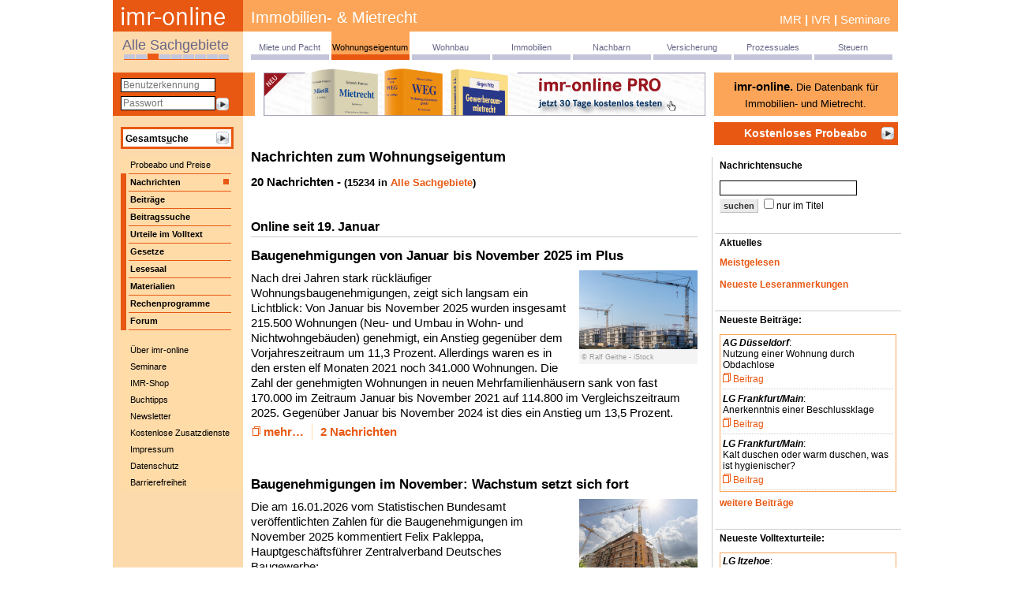

--- FILE ---
content_type: text/html; charset=ISO-8859-1
request_url: https://www.imr-online.de/IMRNews/index.php?zg=12
body_size: 11629
content:
<!DOCTYPE html>
<html xmlns="http://www.w3.org/1999/xhtml" xml:lang="de" lang="de">
<head>
<title>imr-online: Nachrichten</title>
<meta charset="utf-8" />
<meta name="robots" content="NOODP">
<meta name="keywords" content="Immobilienrecht, Mietrecht, IMR, Bauträgerrecht, Sachverständigenrecht, Fortbildung, Seminare, News, Nachrichten, Urteile, Gesetze, Seminare, Architekten, Bauwirtschaft, Bauingenieure, Experten, Normen, CD-ROM, Recherche, Suche, Aktuelles, Baubranche, Bauunternehmer" />
<meta name="publisher" content="id Verlag" />
<meta name="copyright" content="id Verlag" />
<meta name="twitter:card" content="summary" />
<meta name="twitter:site" content="@idverlag" />
<meta name="twitter:creator" content="@idverlag" />
<meta property="fb:app_id" content="223308471028223" />
<meta property="og:url" content="https://www.imr-online.de/IMRNews/index.php" />
<meta property="og:type" content="website" />
<meta property="og:locale" content="de_DE" />
<meta property="og:title" content="Die Datenbank für das gesamte Miet- und Immobilienrecht" />
<meta property="og:description" content="Jederzeit und überall up to date." />
<meta property="og:image" content="https://www.imr-online.de/bilder/imr-online-banner.jpg" />
<link rel="canonical" href="https://www.imr-online.de/IMRNews/index.php?zg=12"/>
<link rel="alternate" type="application/rss+xml" title="imr-online Urteile: Hervorzuhebende neue Urteile zum Immobilien- und Mietrecht" href="/IMRUrteile/rss.php" />
<link rel="alternate" type="application/rss+xml" title="imr-online Blog: Das Blog zum Immobilien- und Mietrecht" href="/IMRBlog/rss.php" />
<link rel="alternate" type="application/rss+xml" title="imr-online Nachrichten: Neues aus dem Immobilien- und Mietrecht" href="/IMRNews/rss.php" />
<link rel="alternate" type="application/rss+xml" title="IBR-Seminare: Seminare im Bereich Immobilien- und Mietrecht" href="/IMRSeminare/rss.php" />
<link rel="apple-touch-icon" sizes="180x180" href="/include/css/imr-online/favicon/apple-touch-icon.png?v=xQoKeJyWj0">
<link rel="icon" type="image/png" sizes="32x32" href="/include/css/imr-online/favicon/favicon-32x32.png?v=xQoKeJyWj0">
<link rel="icon" type="image/png" sizes="16x16" href="/include/css/imr-online/favicon/favicon-16x16.png?v=xQoKeJyWj0">
<link rel="manifest" href="/include/css/imr-online/favicon/manifest.json?v=xQoKeJyWj0">
<link rel="mask-icon" href="/include/css/imr-online/favicon/safari-pinned-tab.svg?v=xQoKeJyWj0" color="#ffffff">
<link rel="shortcut icon" href="/include/css/imr-online/favicon/favicon.ico?v=xQoKeJyWj0">
<meta name="msapplication-config" content="/include/css/imr-online/favicon/browserconfig.xml?v=xQoKeJyWj0">
<meta name="theme-color" content="#ffffff">
<link rel="stylesheet" type="text/css" href="../include/css/news.css" />
<link rel="stylesheet" type="text/css" href="../include/css/imr-online/zielgruppen.css" />
<link rel="stylesheet" type="text/css" href="../include/css/inhalte.css" />
<link rel="stylesheet" type="text/css" href="../include/css/nav.css" />
<link rel="stylesheet" type="text/css" href="../include/css/dokumentanzeige-gross.css" />
<link rel="stylesheet" type="text/css" href="../include/css/login.css" />
<link rel="stylesheet" type="text/css" href="../include/css/tab_linked_docs.css" />
<link rel="stylesheet" type="text/css" href="../include/css/a-d-s.css" />
<link rel="stylesheet" type="text/css" href="../include/css/imr-online/zielgrp2/color.css" media="screen" />
<link rel="stylesheet" type="text/css" href="/include/css/print.css" media="print" />
<link rel="stylesheet" type="text/css" href="/include/css/ibr-online/bfs.css" media="all" />
<script src="/include/js/jquery/3.6.0/jquery.min.js"></script>
<script src="/include/js/default.js"></script>
<script src="/include/js/sanitize.js"></script>
<script src="/include/js/nav.js"></script>
<script src="/include/js/news.js"></script>
<script src="/include/js/suche.js"></script>
<script src="/include/js/tab_linked_docs.js"></script>
<script src="/include/js/navi_login.js"></script>
<script src="/include/js/navi_search.js"></script>
<script src="https://challenges.cloudflare.com/turnstile/v0/api.js" async defer></script>
</head>

<!-- header-body -->
<body class="centered" onload="login_onload">

<!-- google_ad_section_start(weight=ignore) -->
<div id="main">
<div id="zg_hinweis" class="box-sub tooltip">
	<a href="#" class="fr"><img src="/bilder/ico_close.gif" alt="Schließen" /></a>
	Sie haben soeben den Bereich <b id="zg_hinweis_b"></b> betreten. Hier bekommen Sie alle für diesen Bereich relevanten Inhalte <b>gefiltert</b> angezeigt. Mit Klick auf "<b>Alle Sachgebiete</b>" links kommen Sie jederzeit wieder zu den ungefilterten Übersichten.
</div>
<iframe id="iFrameMenu" src="about:blank"></iframe>
<a id="top"></a>

<!-- google_ad_section_end -->

<!-- google_ad_section_start -->
<!-- // header-body -->
<div id="Treffervorschaubereich" class="tooltip">
	<h3 class="c mb-0">Treffervorschau</h3>
	<div id="TreffervorschaubereichInnen" class="box-sub"></div>
</div>
<div id="Trefferpfeil"><img src="../bilder/treffer-pfeil.gif" alt="Treffer Pfeil" /></div>
<div id="head">
	<div id="titel">Immobilien- & Mietrecht</div>
	<div id="logo">
	  <a href="https://www.imr-online.de/index.php?zg=12" target="_top"><img src="../include/css/imr-online/zielgrp2/imr-logo.gif" alt="imr-online" /></a>	</div>
	<div id="info"><a href="https://www.imr-online.de/IMRZeitschrift/inhalt.php?zg=12">IMR</a> | <a href="https://www.imr-online.de/IVRZeitschrift/inhalt.php?zg=12">IVR</a> | <a href="https://www.imr-online.de/IBRSeminare/seminarkalender.php?zg=12">Seminare</a></div>
</div>
<div id="debug"></div>
<!-- div-zg -->
<div id="zg_nav">
<a href="https://www.imr-online.de/IMRNews/index.php?zg=11&zgh=12" class="zg_na" data-zg="zg_na zg_1h"><br />Miete und Pacht</a>
<a href="https://www.imr-online.de/IMRNews/index.php?zg=12&zgh=12" class="zg_a2" data-zg="zg_a2 zg_a2h"><br />Wohnungseigentum</a>
<a href="https://www.imr-online.de/IMRNews/index.php?zg=13&zgh=12" class="zg_na" data-zg="zg_na zg_3h"><br />Wohnbau</a>
<a href="https://www.imr-online.de/IMRNews/index.php?zg=14&zgh=12" class="zg_na" data-zg="zg_na zg_4h"><br />Immobilien</a>
<a href="https://www.imr-online.de/IMRNews/index.php?zg=15&zgh=12" class="zg_na" data-zg="zg_na zg_5h"><br />Nachbarn</a>
<a href="https://www.imr-online.de/IMRNews/index.php?zg=16&zgh=12" class="zg_na" data-zg="zg_na zg_6h"><br />Versicherung</a>
<a href="https://www.imr-online.de/IMRNews/index.php?zg=17&zgh=12" class="zg_na" data-zg="zg_na zg_7h"><br />Prozessuales</a>
<a href="https://www.imr-online.de/IMRNews/index.php?zg=18&zgh=12" class="zg_na last" data-zg="zg_na zg_8h"><br />Steuern</a>
</div>
<div class="dn"><img src="/include/css/zg_farben.gif" alt="Zielgruppen" /></div>
<div id="gesamtportal"><a href="https://www.imr-online.de/IMRNews/index.php?zg=10&zgh=12" class="gpInaktiv">Alle Sachgebiete</a></div>
<!-- // div-zg -->
<!-- nav.login -->
<br />
<div class="medium login_container noprint">
  <div class="dark login">
<!-- login.form.inc -->
<form action="../SessionMgr/Login.php" method="post" id="login-nav" class="dp">
<input type="hidden" name="zg" value="12" />
<input type="hidden" name="letzteSeite" value="/IMRNews/index.php?zg=12" />
<input type="hidden" name="Login" value="yes" />
<input class="txt text darkborder greyed_out input-login-kennung" type="text" id="hdr_kennung" name="Kennung" accesskey="k" size="10" tabindex="1"  placeholder="Benutzerkennung" value="" /><br />
<input class="txt text darkborder input-login-passwort" type="password" id="hdr_password_pass" name="Passwort" size="10" tabindex="2" placeholder="Passwort" />
<input class="img input-login-submit" type="image" src="/bilder/icons/btn_right_16x16.gif" name="submit" alt="OK" tabindex="3" />
</form>
<!-- /login.form.inc -->  </div>
</div>
<!-- /nav.login -->
<!-- nav.search -->
<div id="srch" class="noprint">
  <form name="mainSearch" action="/Suche/index.php" method="post" id="form-gesamtsuche" onsubmit="!document.all ? document.mainSearch.IE.value='0' : 0;">
<input type="hidden" name="zg" value="12" />
<input type="hidden" name="IE" value="1" />
<input type="hidden" name="S_GS" value="1" />

  <div class="srch_ext darkborder">
    <table class="srch">
      <tr>
        <td class="position-relative">
          <input id="gesamtsuche" class="txt" type="text" name="S_Volltext" value="" accesskey="u" />
          <div id="srch_hdr" class="greyed_out dp"><label for="gesamtsuche">Gesamts<u>u</u>che</label></div>
        </td>
        <td>
          <input type="image" src="/bilder/icons/btn_right_16x16.gif" name="img_submit" class="img_submit" alt="OK" />
        </td>
        <td>
          <span id="Suchtipps" class="vab dn"> [<a href="#" class="Urteilsvernetzung">Hilfe</a>]</span>
        </td>
      </tr>
    </table>
    <div id="SuchtippsInhalt" class="tooltip"><p>Bei Eingabe mehrerer Suchbegriffe, getrennt durch Leerzeichen, werden Texte gefunden, in denen <b>alle Suchbegriffe</b> vorkommen.</p><p>Groß- und Kleinschreibung wird nicht unterschieden.</p><p>Sie können den <b>Platzhalter</b> * einsetzen: "pauschal*" findet z.B. auch "Pauschalhonorar".</p><p>Bei Eingabe eines <b>Aktenzeichens</b> wird automatisch nach der zugehörigen Entscheidung und weiteren Texten, in denen diese zitiert wird, gesucht, bei Eingabe eines <b>Datums</b> nach allen Entscheidungen mit diesem Verkündungsdatum.</p><p><b>Oder-Suche</b>: geben Sie zwischen mehreren Suchbegriffen ODER ein (großgeschrieben), um Dokumente zu finden, in denen mindestens einer der Begriffe vorgekommt.</p><p><b>Phrasensuche</b>: genaue Wortfolgen können Sie mittels Anführungszeichen (") suchen.</p></div>
  </div>
  </form>
</div>
<!-- /nav.search -->

<!-- nav -->
<div id="navi_left" class="bright">
  <div class="brightborder n navi_left_main">

    <a href="https://www.imr-online.de/ID-Verlag/preise_und_konditionen.php?zg=12" class="itm" id="navi_left_mainid0" data-tnr="">Probeabo und Preise</a>
  </div>
  <div class="darkborder b navi_left_main">
    <div class="sel dark"></div>

    <a href="https://www.imr-online.de/IMRNews/index.php?zg=12" class="darkborder itm brdrtop" id="navi_left_main13440" data-tnr="" target="_top">Nachrichten</a>
  </div>
  <div class="darkborder b navi_left_main">

    <a href="https://www.imr-online.de/IMRZeitschrift/werkstatt.php?zg=12" class="darkborder itm" id="navi_left_main13441" data-tnr="" target="_top">Beiträge</a>
    <div class="darkborder bright subfloat" id="navi_left_sub13441">
      <div class="dark b navi_left_nodes">Beiträge</div>
      <div class="navi_left_nodes n"><a href="https://www.imr-online.de/IMRZeitschrift/werkstatt.php?zg=12" id="navi_left_node13467" target="_top">Werkstatt: Neueste Beiträge</a></div>
      <div class="navi_left_nodes n"><a href="https://www.imr-online.de/IMRZeitschrift/inhalt.php?zg=12" id="navi_left_node13468" target="_top">Aktuelle IMR</a></div>
      <div class="navi_left_nodes n"><a href="https://www.imr-online.de/IVRZeitschrift/inhalt.php?zg=12" id="navi_left_node17186" target="_top">Aktuelle IVR</a></div>
      <div class="navi_left_nodes n"><a href="https://www.imr-online.de/IMRZeitschrift/inhalt-online.php?zg=12" id="navi_left_node13469" target="_top">Online-Beiträge</a></div>
      <div class="navi_left_nodes n"><a href="https://www.imr-online.de/IMRZeitschrift/inhalt-jahrgang.php?zg=12" id="navi_left_node13471">Beiträge nach Sachgebieten</a></div>
      <div class="navi_left_nodes n"><a href="https://www.imr-online.de/IMRArchive/archivsuche.php?zg=12" id="navi_left_node13472" target="_top">Beitragssuche</a></div>
      <div class="navi_left_nodes n"><a href="https://www.imr-online.de/IMRZeitschrift/leseranmerkungen.php?zg=12" id="navi_left_node13473" target="_top">Leseranmerkungen zu Beiträgen</a></div>
      <div class="navi_left_nodes n"><a href="https://www.imr-online.de/IBRAutoren/autorenindex.php?zg=12" id="navi_left_node13475" target="_top">Autoren</a></div>
      <div class="navi_left_nodes n"><a href="https://www.imr-online.de/ID-Verlag/zeitschriften.php?zg=12" id="navi_left_node13479" target="_top">Über&nbsp;IMR&nbsp;und&nbsp;IVR</a></div>
    </div>
  </div>
  <div class="darkborder b navi_left_main">

    <a href="https://www.imr-online.de/IMRArchive/archivsuche.php?zg=12" class="darkborder itm" id="navi_left_main13442" data-tnr="" target="_top">Beitragssuche</a>
  </div>
  <div class="darkborder b navi_left_main">

    <a href="https://www.imr-online.de/IMRUrteile/index.php?zg=12" class="darkborder itm" id="navi_left_main13443" data-tnr="" target="_top">Urteile im Volltext</a>
    <div class="darkborder bright subfloat" id="navi_left_sub13443">
      <div class="dark b navi_left_nodes">Urteile im Volltext</div>
      <div class="navi_left_nodes n"><a href="https://www.imr-online.de/IMRUrteile/index.php?zg=12" id="navi_left_node13480" target="_top">Alle aktuellen Urteile</a></div>
      <div class="navi_left_nodes n"><a href="https://www.imr-online.de/IMRUrteile/index.php?zg=12&Ausgabe=Schnelluebersicht" id="navi_left_node13481" target="_top">Schnellübersicht</a></div>
      <div class="navi_left_nodes n"><a href="https://www.imr-online.de/IMRUrteile/index.php?zg=12&S_Sondersuche=Hervorzuhebende" id="navi_left_node13482" target="_top">Hervorzuhebende Urteile</a></div>
      <div class="navi_left_nodes n"><a href="https://www.imr-online.de/IBRUrteile/sachgebiete.php?zg=12" id="navi_left_node13484" target="_top">Urteile nach Sachgebieten</a></div>
      <div class="navi_left_nodes n"><a href="https://www.imr-online.de/Zusatzdienste/Urteilsfenster/index.php?zg=12" id="navi_left_node13486">Urteilsfenster für Ihre Webseite</a></div>
    </div>
  </div>
  <div class="darkborder b navi_left_main">

    <a href="https://www.imr-online.de/IMRNormen/index.php?zg=12&anzeige=a" class="darkborder itm" id="navi_left_main13444" data-tnr="" target="_top">Gesetze</a>
    <div class="darkborder bright subfloat" id="navi_left_sub13444">
      <div class="dark b navi_left_nodes">Gesetze</div>
      <div class="navi_left_nodes n"><a href="https://www.imr-online.de/IMRNormen/index.php?zg=12&anzeige=a" id="navi_left_node13488" target="_top">alphabetisch</a></div>
      <div class="navi_left_nodes n"><a href="https://www.imr-online.de/IMRNormen/index.php?zg=12&anzeige=ns" id="navi_left_node13489" target="_top">nach Sachgebieten</a></div>
      <div class="navi_left_nodes n"><a href="https://www.imr-online.de/IMRNormen/index.php?zg=12&anzeige=nl" id="navi_left_node13490" target="_top">nach Geltungsbereich</a></div>
    </div>
  </div>
  <div class="darkborder b navi_left_main">

    <a href="https://www.imr-online.de/Lesesaal/index.php?zg=12" class="darkborder itm" id="navi_left_main13446" data-tnr="" target="_top">Lesesaal</a>
  </div>
  <div class="darkborder b navi_left_main">

    <a href="https://www.imr-online.de/IMRMaterialien/index.php?zg=12" class="darkborder itm" id="navi_left_main13447" data-tnr="" target="_top">Materialien</a>
  </div>
  <div class="darkborder b navi_left_main">

    <a href="https://www.imr-online.de/Rechner/index.php?zg=12" class="darkborder itm" id="navi_left_main13452" data-tnr="" target="_top">Rechenprogramme</a>
    <div class="darkborder bright subfloat" id="navi_left_sub13452">
      <div class="dark b navi_left_nodes">Rechenprogramme</div>
      <div class="navi_left_nodes n"><a href="https://www.imr-online.de/Rechner/index.php?zg=12&calc=Verzugszins" id="navi_left_node13497">Verzugszinsrechner</a></div>
    </div>
  </div>
  <div class="darkborder b navi_left_main">

    <a href="https://www.imr-online.de/IMRZeitschrift/forum.php?zg=12" class="darkborder itm" id="navi_left_main13456" data-tnr="" target="_top">Forum</a>
  </div>
  <div class="brightborder n navi_left_main">

    <a href="https://www.imr-online.de/ueber-imr-online.php?zg=12" class="navi_left_btm itm" id="navi_left_main13457" data-tnr="">Über imr-online</a>
  </div>
  <div class="brightborder n navi_left_main">

    <a href="https://www.ibr-seminare.de?ibr-online=1&zg=12" class="itm" id="navi_left_main13458" data-tnr="">Seminare</a>
  </div>
  <div class="brightborder n navi_left_main">

    <a href="https://www.imr-online.de/IBRShop/index.php?zg=12" class="itm" id="navi_left_main14263" data-tnr="" target="_top">IMR-Shop</a>
  </div>
  <div class="brightborder n navi_left_main">

    <a href="https://www.imr-online.de/Buchtipps/index.php?zg=12" class="itm" id="navi_left_main13459" data-tnr="">Buchtipps</a>
    <div class="darkborder bright subfloat" id="navi_left_sub13459">
      <div class="dark b navi_left_nodes">Buchtipps</div>
      <div class="navi_left_nodes n"><a href="https://www.imr-online.de/Buchtipps/index.php?zg=12" id="navi_left_node13512" target="_top">nach Einstelldatum (bei ibr-online)</a></div>
      <div class="navi_left_nodes n"><a href="https://www.imr-online.de/Buchtipps/index.php?zg=12&sort=publication_date" id="navi_left_node13514" target="_top">nach Erscheinungsjahr</a></div>
      <div class="navi_left_nodes n"><a href="https://www.imr-online.de/Buchtipps/index.php?zg=12&sort=booktitle" id="navi_left_node13515" target="_top">nach Titel</a></div>
      <div class="navi_left_nodes n"><a href="https://www.imr-online.de/Buchtipps/index.php?zg=12&sort=last_name" id="navi_left_node13516" target="_top">nach Autor</a></div>
      <div class="navi_left_nodes n"><a href="https://www.imr-online.de/Buchtipps/index.php?zg=12&sort=publisher" id="navi_left_node13517" target="_top">nach Verlag</a></div>
      <div class="navi_left_nodes n"><a href="https://www.imr-online.de/Buchtipps/index.php?zg=12&sort=Sachgebiete" id="navi_left_node13518" target="_top">nach Sachgebieten</a></div>
    </div>
  </div>
  <div class="brightborder n navi_left_main">

    <a href="https://www.imr-online.de/IMRNewsletter/index.php?zg=12" class="itm" id="navi_left_main13460" data-tnr="">Newsletter</a>
  </div>
  <div class="brightborder n navi_left_main">

    <a href="https://www.imr-online.de/Zusatzdienste/index.php?zg=12" class="itm" id="navi_left_main13461" data-tnr="" target="_top">Kostenlose Zusatzdienste</a>
    <div class="darkborder bright subfloat" id="navi_left_sub13461">
      <div class="dark b navi_left_nodes">Kostenlose Zusatzdienste</div>
      <div class="navi_left_nodes n"><a href="https://www.imr-online.de/Zusatzdienste/Urteilsfenster/index.php?zg=12" id="navi_left_node13522" target="_top">Urteilsfenster für Ihre Webseite</a></div>
    </div>
  </div>
  <div class="brightborder n navi_left_main">

    <a href="https://www.imr-online.de/ID-Verlag/kontakt.php?zg=12" class="itm" id="navi_left_main13462" data-tnr="" target="_top">Impressum</a>
    <div class="darkborder bright subfloat" id="navi_left_sub13462">
      <div class="dark b navi_left_nodes">Impressum</div>
      <div class="navi_left_nodes n"><a href="https://www.imr-online.de/ID-Verlag/kontakt.php?zg=12" id="navi_left_node13524" target="_top">id Verlag / Kontakt</a></div>
      <div class="navi_left_nodes n"><a href="https://www.imr-online.de/ID-Verlag/impressum-online.php?zg=12" id="navi_left_node13525" target="_top">Impressum & Konditionen</a></div>
      <div class="navi_left_nodes n"><a href="https://www.imr-online.de/ID-Verlag/impressum.php?zg=12&Zeitschrift=IMR" id="navi_left_node13527">Impressum (IMR)</a></div>
      <div class="navi_left_nodes n"><a href="https://www.imr-online.de/ID-Verlag/impressum.php?zg=12&Zeitschrift=IVR" id="navi_left_node17168" target="_top">Impressum (IVR)</a></div>
      <div class="navi_left_nodes n"><a href="https://www.imr-online.de/ID-Verlag/agb.php?zg=12" id="navi_left_node13528" target="_top">AGB</a></div>
      <div class="navi_left_nodes n"><a href="https://www.imr-online.de/ID-Verlag/anfahrt.php?zg=12" id="navi_left_node13530" target="_top">Anfahrt</a></div>
      <div class="navi_left_nodes n"><a href="https://www.imr-online.de/ID-Verlag/kooperationen.php?zg=12" id="navi_left_node13531" target="_top">Kooperationspartner</a></div>
      <div class="navi_left_nodes n"><a href="https://www.imr-online.de/ID-Verlag/mediadata/?zg=12" id="navi_left_node13532" target="_blank">Media-Daten Zeitschriften</a></div>
    </div>
  </div>
  <div class="brightborder n navi_left_main">

    <a href="https://www.imr-online.de/ID-Verlag/datenschutz.php?zg=12" class="itm" id="navi_left_main17224" data-tnr="" target="_top">Datenschutz</a>
  </div>
  <div class="brightborder n navi_left_main">

    <a href="https://www.imr-online.de/ID-Verlag/barrierefreiheit.php?zg=12" class="itm" id="navi_left_main21678" data-tnr="" target="_top">Barrierefreiheit</a>
  </div>
</div>
<!-- /nav -->
	<div id="content">
	  <noscript><div id="jshinweis" class="hinweis">In Ihrem Internet-Browser ist <a href="http://www.enable-javascript.com/de/" target="_blank">Javascript</a> deaktiviert.<br />Daher steht Ihnen die Bedienung von imr-online nicht in vollem Umfang zur Verfügung. Im Zweifelsfall wenden Sie sich bitte an Ihren Administrator oder an unsere technische Hotline. (0621 / 120 32-37)</div></noscript>
      <div class="login_content"><!-- Ads:content:top -->
<div id="ads_ads" class="noprint"><div id="ads_imr-online" class="c"><a href="https://www.imr-online.de/Lesesaal/index.php?zg=12"><img alt="Werbung" src="https://www.ibr-online.de/bilder/werbung/imr-online-PRO_Banner.jpg"></a></div></div><!-- /Ads:content:top -->
</div>
<!-- // header -->
<!-- box -->
<div class="rechts_prepend">

<!-- nav.box.prepend -->
<div class="medium login_rechts">
  <div><b>imr-online.</b> <small>Die Datenbank für<br />Immobilien- und Mietrecht.</small></div>
</div>
<a href="https://www.imr-online.de/ID-Verlag/preise_und_konditionen.php?zg=12"><div class="dark probeabo">Kostenloses Probeabo<img src="/bilder/icons/btn_right_16x16.gif" alt="OK" /></div></a>

<!-- /nav.box.prepend -->
<div id="rechts" class="noprint">
  <div class="box-head">Nachrichtensuche</div>
  <div class="box-sub "><form method="get" action="https://www.imr-online.de/IMRNews/index.php?zg=12" style="margin: 0px;">
<table cellspacing="2" cellpadding="0" border="0">
<input type="hidden" name="zg" value="12" />
<input type="hidden" name="hdr" value="news" />
<input type="hidden" name="S_Submit" value="suchen" />
  <tr>
    <td><input type="text" class="textfeld" value="" name="S_Volltext" accesskey="n" maxlength="255"></td>
  </tr>
  <tr>
    <td nowrap><input class="button" type="submit" name="S_Submit" value="suchen">&nbsp;<input type="checkbox" name="S_Titelsuche">nur im Titel</td>
  </tr>
</table>
</form>
</div>

  <div class="box-item"><div>Aktuelles</div></div>
  <div class="box-sub "><b><a href="#" data-toggle="#mv_all">Meistgelesen</a></b><br />
<div class="box-scrollbereich mediumborder hiddenprint dn" id="mv_all"><div class="box-scrollbereich-innen"><b>Komplexe und enge Verzahnung der Gewerke rechtfertigt Gesamtvergabe!</b><br />OLG Düsseldorf, 14.01.2026 - Verg 16/25<br /><img src="/include/css/imr-online/zielgrp2/2la.gif" alt="Dokument öffnen" class="pt-3px" />&nbsp;<a href="https://www.imr-online.de/IMRNavigator/dokumentanzeige.php?zg=12&HTTP_DocType=Urteil&Gericht=OLG+D%FCsseldorf&Aktenzeichen=Verg+16%2F25&Urteilsdatum=2026-01-14&Nr=309860" data-detached="self"><b>Volltext</b></a>
<hr />
<b>Auftraggeber kann Vertragstermine nicht einseitig ändern!</b><br />OLG München, 22.10.2025 - 27 U 4220/24 Bau<br /><img src="/include/css/imr-online/zielgrp2/2la.gif" alt="Dokument öffnen" class="pt-3px" />&nbsp;<a href="https://www.imr-online.de/IMRNavigator/dokumentanzeige.php?zg=12&HTTP_DocType=Urteil&Gericht=OLG+M%FCnchen&Aktenzeichen=27+U+4220%2F24+Bau&Urteilsdatum=2025-10-22&Nr=309812" data-detached="self"><b>Volltext</b></a>
<hr />
<b>Muss sämtlicher Parteivortrag in den Tatbestand?</b><br />LAG Hamburg, 03.12.2025 - 2 Sa 18/23<br /><img src="/include/css/imr-online/zielgrp2/2la.gif" alt="Dokument öffnen" class="pt-3px" />&nbsp;<a href="https://www.imr-online.de/IMRNavigator/dokumentanzeige.php?zg=12&HTTP_DocType=Urteil&Gericht=LAG+Hamburg&Aktenzeichen=2+Sa+18%2F23&Urteilsdatum=2025-12-03&Nr=309773" data-detached="self"><b>Volltext</b></a>
<hr />
<b>Gieriger Makler bekommt kein Geld!</b><br />KG, 10.11.2025 - 10 U 147/22<br /><img src="/include/css/imr-online/zielgrp2/2la.gif" alt="Dokument öffnen" class="pt-3px" />&nbsp;<a href="https://www.imr-online.de/IMRNavigator/dokumentanzeige.php?zg=12&HTTP_DocType=Urteil&Gericht=KG&Aktenzeichen=10+U+147%2F22&Urteilsdatum=2025-11-10&Nr=309344" data-detached="self"><b>Volltext</b></a>
<hr />
<b>"Fälligkeit zehn Tage nach Rechnungsdatum"? Unwirksam!</b><br />OLG Hamm, 29.04.2025 - 28 U 174/22<br /><img src="/include/css/imr-online/zielgrp2/2la.gif" alt="Dokument öffnen" class="pt-3px" />&nbsp;<a href="https://www.imr-online.de/IMRNavigator/dokumentanzeige.php?zg=12&HTTP_DocType=Urteil&Gericht=OLG+Hamm&Aktenzeichen=28+U+174%2F22&Urteilsdatum=2025-04-29&Nr=309914" data-detached="self"><b>Volltext</b></a>
<hr />
<b>Sind Abbruch- und Entsorgungsleistungen getrennt auszuschreiben?</b><br />KG, 08.10.2025 - Verg 2/25<br /><img src="/include/css/imr-online/zielgrp2/2la.gif" alt="Dokument öffnen" class="pt-3px" />&nbsp;<a href="https://www.imr-online.de/IMRNavigator/dokumentanzeige.php?zg=12&HTTP_DocType=Urteil&Gericht=KG&Aktenzeichen=Verg+2%2F25&Urteilsdatum=2025-10-08&Nr=309893" data-detached="self"><b>Volltext</b></a>
<hr />
</div></div><br />
<b><a href="#" data-toggle="#mc_all">Neueste Leseranmerkungen</a></b><br />
<div class="box-scrollbereich mediumborder hiddenprint dn" id="mc_all"><div class="box-scrollbereich-innen">
<b><i>OLG München</i></b>:<br />Voraussetzungen für eine Kündigung wegen einer Unterbrechung (§ 6 Abs. 7 VOB/B)?<br /><img src="/include/css/imr-online/zielgrp2/2la.gif" alt="Dokument öffnen" class="pt-3px" />&nbsp;<a href="https://www.imr-online.de/IMRNavigator/dokumentanzeige.php?zg=12&HTTP_DocType=Dokument&Zeitschrift=IBR&Jahrgang=2026&Seite=2040&Anker=a_uc" data-detached="self"><b>Beitrag</b></a>
<hr />

<b><i>OLG Karlsruhe</i></b>:<br />Bauüberwacher muss Ausführungspläne prüfen!<br /><img src="/include/css/imr-online/zielgrp2/2la.gif" alt="Dokument öffnen" class="pt-3px" />&nbsp;<a href="https://www.imr-online.de/IMRNavigator/dokumentanzeige.php?zg=12&HTTP_DocType=Dokument&Zeitschrift=IBR&Jahrgang=2026&Seite=2038&Anker=a_uc" data-detached="self"><b>Beitrag</b></a>
<hr />

<b><i>Zeitschriftenschau</i></b>:<br />Unterlassene Mitwirkung: Besteller verletzt (Rücksichtnahme-)Pflicht!<br /><img src="/include/css/imr-online/zielgrp2/2la.gif" alt="Dokument öffnen" class="pt-3px" />&nbsp;<a href="https://www.imr-online.de/IMRNavigator/dokumentanzeige.php?zg=12&HTTP_DocType=Dokument&Zeitschrift=IBR&Jahrgang=2026&Seite=2026&Anker=a_uc" data-detached="self"><b>Beitrag</b></a>
<hr />

<b><i>OLG Koblenz</i></b>:<br />Gehrecht ist aliud und kein Minus zum Fahrrecht!<br /><img src="/include/css/imr-online/zielgrp2/2la.gif" alt="Dokument öffnen" class="pt-3px" />&nbsp;<a href="https://www.imr-online.de/IMRNavigator/dokumentanzeige.php?zg=12&HTTP_DocType=Dokument&Zeitschrift=IMR&Jahrgang=2025&Seite=1016&Anker=a_uc" data-detached="self"><b>IMR 2025, 1016 (nur online)</b></a>
<hr />

<b><i>OLG Brandenburg</i></b>:<br />Kein Mangel trotz Abweichung von DIN-Norm?<br /><img src="/include/css/imr-online/zielgrp2/2la.gif" alt="Dokument öffnen" class="pt-3px" />&nbsp;<a href="https://www.imr-online.de/IMRNavigator/dokumentanzeige.php?zg=12&HTTP_DocType=Dokument&Zeitschrift=IBR&Jahrgang=2026&Seite=2011&Anker=a_uc" data-detached="self"><b>Beitrag</b></a>
<hr />

<b><i>OLG Düsseldorf</i></b>:<br />GU-Zuschlag ist nicht anrechenbar!<br /><img src="/include/css/imr-online/zielgrp2/2la.gif" alt="Dokument öffnen" class="pt-3px" />&nbsp;<a href="https://www.imr-online.de/IMRNavigator/dokumentanzeige.php?zg=12&HTTP_DocType=Dokument&Zeitschrift=IBR&Jahrgang=2025&Seite=2798&Anker=a_uc" data-detached="self"><b>Beitrag</b></a>
<hr />

<b><i>VK Saarland</i></b>:<br />Keine Abwägung bei Verzicht auf Losaufteilung?<br /><img src="/include/css/imr-online/zielgrp2/2la.gif" alt="Dokument öffnen" class="pt-3px" />&nbsp;<a href="https://www.imr-online.de/IMRNavigator/dokumentanzeige.php?zg=12&HTTP_DocType=Dokument&Zeitschrift=VPR&Jahrgang=2025&Seite=2181&Anker=a_uc" data-detached="self"><b>Beitrag</b></a>
<hr /></div></div></div>

  <div class="box-item">Neueste Beiträge:</div>
  <div class="box-sub ">
  	    <div class="box-scrollbereich mediumborder"><div class="box-scrollbereich-innen">
<b><i>AG Düsseldorf</i></b>:<br />Nutzung einer Wohnung durch Obdachlose<br /><img src="/include/css/imr-online/zielgrp2/2la.gif" alt="Dokument öffnen" class="pt-3px" />&nbsp;<a href="https://www.imr-online.de/IMRNavigator/dokumentanzeige.php?zg=12&HTTP_DocType=Dokument&Zeitschrift=IMR&Jahrgang=2026&Seite=2023" data-detached="self"><b>Beitrag</b></a><span id="g_Archiv73529"></span>
<hr />
<b><i>LG Frankfurt/Main</i></b>:<br />Anerkenntnis einer Beschlussklage<br /><img src="/include/css/imr-online/zielgrp2/2la.gif" alt="Dokument öffnen" class="pt-3px" />&nbsp;<a href="https://www.imr-online.de/IMRNavigator/dokumentanzeige.php?zg=12&HTTP_DocType=Dokument&Zeitschrift=IMR&Jahrgang=2026&Seite=2003" data-detached="self"><b>Beitrag</b></a><span id="g_Archiv73361"></span>
<hr />
<b><i>LG Frankfurt/Main</i></b>:<br />Kalt duschen oder warm duschen, was ist hygienischer?<br /><img src="/include/css/imr-online/zielgrp2/2la.gif" alt="Dokument öffnen" class="pt-3px" />&nbsp;<a href="https://www.imr-online.de/IMRNavigator/dokumentanzeige.php?zg=12&HTTP_DocType=Dokument&Zeitschrift=IMR&Jahrgang=2026&Seite=2004" data-detached="self"><b>Beitrag</b></a><span id="g_Archiv73373"></span>
<hr />
<b><i>OLG Hamburg</i></b>:<br />Rolltor muss auch Lamborghinis bemerken!<br /><img src="/include/css/imr-online/zielgrp2/2la.gif" alt="Dokument öffnen" class="pt-3px" />&nbsp;<a href="https://www.imr-online.de/IMRNavigator/dokumentanzeige.php?zg=12&HTTP_DocType=Dokument&Zeitschrift=IMR&Jahrgang=2025&Seite=2780" data-detached="self"><b>Beitrag</b></a><span id="g_Archiv73328"></span>
<hr />
<b><i>LG Düsseldorf</i></b>:<br />Baue niemals ohne vorherige Gestattung!<br /><img src="/include/css/imr-online/zielgrp2/2la.gif" alt="Dokument öffnen" class="pt-3px" />&nbsp;<a href="https://www.imr-online.de/IMRNavigator/dokumentanzeige.php?zg=12&HTTP_DocType=Dokument&Zeitschrift=IMR&Jahrgang=2025&Seite=2777" data-detached="self"><b>Beitrag</b></a><span id="g_Archiv73286"></span>
<hr />
<b><i>AG Würzburg</i></b>:<br />Leistungsklage hat Vorrang vor Beschlussersetzungsklage<br /><img src="/include/css/imr-online/zielgrp2/2la.gif" alt="Dokument öffnen" class="pt-3px" />&nbsp;<a href="https://www.imr-online.de/IMRNavigator/dokumentanzeige.php?zg=12&HTTP_DocType=Dokument&Zeitschrift=IMR&Jahrgang=2025&Seite=2776" data-detached="self"><b>Beitrag</b></a><span id="g_Archiv73283"></span>
<hr />
<b><i>BGH</i></b>:<br />Kein Zurückbehaltungsrecht gegenüber der Pflicht, Vorschuss leisten zu müssen!<br /><img src="/include/css/imr-online/zielgrp2/2la.gif" alt="Dokument öffnen" class="pt-3px" />&nbsp;<a href="https://www.imr-online.de/IMRNavigator/dokumentanzeige.php?zg=12&HTTP_DocType=Dokument&Zeitschrift=IMR&Jahrgang=2026&Seite=30" data-detached="self"><b>IMR 2026, 30</b></a><span id="g_Archiv73229"></span>
<hr /></div></div>
  	    <a href="https://www.imr-online.de/IBRZeitschrift/werkstatt.php?zg=12">weitere Beiträge</a></div>

  <div class="box-item">Neueste Volltexturteile:</div>
  <div class="box-sub ">
	      <div class="box-scrollbereich mediumborder"><div class="box-scrollbereich-innen"><b><i>LG Itzehoe</i></b>:<br />Pflicht zur Instandhaltung und Instandsetzung der Balkone bei Eigentümer: Keine Beschlusskompetenz der WEG<br />
<img src="/include/css/imr-online/zielgrp2/2la.gif" alt="Dokument öffnen" class="pt-3px" />&nbsp;<a href="https://www.imr-online.de/IMRNavigator/dokumentanzeige.php?zg=12&HTTP_DocType=Urteil&Gericht=LG+Itzehoe&Aktenzeichen=11+S+31%2F23&Urteilsdatum=2024-04-26&Nr=309719" data-detached="self"><b>Volltext</b></a><span id="g_Urteil309719"></span><hr /><b><i>AG Wolfratshausen</i></b>:<br />Bestimmtheit von Beschlüssen zur Genehmigung von Balkonkraftwerken<br />
<img src="/include/css/imr-online/zielgrp2/2la.gif" alt="Dokument öffnen" class="pt-3px" />&nbsp;<a href="https://www.imr-online.de/IMRNavigator/dokumentanzeige.php?zg=12&HTTP_DocType=Urteil&Gericht=AG+Wolfratshausen&Aktenzeichen=1+C+577%2F23+WEG&Urteilsdatum=2024-04-26&Nr=309716" data-detached="self"><b>Volltext</b></a><span id="g_Urteil309716"></span><hr /><b><i>AG Frankenthal</i></b>:<br />Anfechtung der Jahresabrechnung nur noch begrenzt möglich<br />
<img src="/include/css/imr-online/zielgrp2/2la.gif" alt="Dokument öffnen" class="pt-3px" />&nbsp;<a href="https://www.imr-online.de/IMRNavigator/dokumentanzeige.php?zg=12&HTTP_DocType=Urteil&Gericht=AG+Frankenthal&Aktenzeichen=3a+C+249%2F21&Urteilsdatum=2024-03-28&Nr=309263" data-detached="self"><b>Volltext</b></a><span id="g_Urteil309263"></span><hr /><b><i>OLG Schleswig</i></b>:<br />Klagen auf Notwegerecht richten sich gegen den Verband<br />
<img src="/include/css/imr-online/zielgrp2/2la.gif" alt="Dokument öffnen" class="pt-3px" />&nbsp;<a href="https://www.imr-online.de/IMRNavigator/dokumentanzeige.php?zg=12&HTTP_DocType=Urteil&Gericht=OLG+Schleswig&Aktenzeichen=12+U+23%2F25&Urteilsdatum=2025-10-29&Nr=309383" data-detached="self"><b>Volltext</b></a><span id="g_Urteil309383"></span><hr /><b><i>AG Düsseldorf</i></b>:<br />Kampf gegen Obdachlosigkeit: Wohnungslose dürfen in Düsseldorfer WEG einziehen<br />
<img src="/include/css/imr-online/zielgrp2/2la.gif" alt="Dokument öffnen" class="pt-3px" />&nbsp;<a href="https://www.imr-online.de/IMRNavigator/dokumentanzeige.php?zg=12&HTTP_DocType=Urteil&Gericht=AG+D%FCsseldorf&Aktenzeichen=290a+C+42%2F25&Urteilsdatum=2025-11-24&Nr=309179" data-detached="self"><b>Volltext</b></a><span id="g_Urteil309179"></span><hr /></div></div>
	      <a href="https://www.imr-online.de/IBRUrteile/index.php?zg=12">weitere Volltexturteile</a></div>
</div>
</div>
<!-- /box -->
<div id="content_left"><h1>Nachrichten zum Wohnungseigentum</h1>
<div class="hdl">20 Nachrichten - <small class="info">(15234  in <a href="https://www.imr-online.de/IMRNews/index.php">Alle Sachgebiete</a>)</small></div>
<br /><h2>Online seit 19. Januar</h2><div class=" clearfix">
<div class="news_h">Baugenehmigungen von Januar bis November 2025 im Plus</div>
<div class="img_r img_legend_r img_legend"><img src="/bilder/pool/150x100/2023/03/5602.jpg" alt="Bild" style="text-align:center;" />
<div>&copy; Ralf Geithe - iStock</div></div> Nach drei Jahren stark rückläufiger Wohnungsbaugenehmigungen, zeigt sich langsam ein Lichtblick: Von Januar bis November 2025 wurden insgesamt 215.500 Wohnungen (Neu- und Umbau in Wohn- und Nichtwohngebäuden) genehmigt, ein Anstieg gegenüber dem Vorjahreszeitraum um 11,3 Prozent. Allerdings waren es in den ersten elf Monaten 2021 noch 341.000 Wohnungen. Die Zahl der genehmigten Wohnungen in neuen Mehrfamilienhäusern sank von fast 170.000 im Zeitraum Januar bis November 2021 auf 114.800 im Vergleichszeitraum 2025. Gegenüber Januar bis November 2024 ist dies ein Anstieg um 13,5 Prozent.
<br />
<div id="ld_tabs_1" class="mt-5">
<span class="p_pre"><img src="/include/css/imr-online/zielgrp2/2la.gif" alt="Dokument öffnen" class="pt-3px" />&nbsp;<a href="https://www.imr-online.de/IMRNavigator/dokumentanzeige.php?zg=12&HTTP_DocType=News&NewsID=48539" data-detached="self"><b>mehr&hellip;</b></a><span id="g_News48539"></span></span><span id="tab_1_1" class="brightborder tab p_tabs zi1"><a href="javascript:void(0);" onclick="tabs.get_linked_docs(this, 'News', 48539, 'News');">2&nbsp;Nachrichten</a></span>
</div>
<br />
</div>

<br />
<div class=" clearfix">
<div class="news_h">Baugenehmigungen im November: Wachstum setzt sich fort</div>
<div class="img_r img_legend_r img_legend"><img src="/bilder/pool/150x100/2024/04/5736.jpg" alt="Bild" style="text-align:center;" />
<div>&copy; HaraldBiebel - iStock</div></div> Die am 16.01.2026 vom Statistischen Bundesamt veröffentlichten Zahlen für die Baugenehmigungen im November 2025 kommentiert Felix Pakleppa, Hauptgeschäftsführer Zentralverband Deutsches Baugewerbe:
<br />
<span class="tab p_pre"><img src="/include/css/imr-online/zielgrp2/2la.gif" alt="Dokument öffnen" class="pt-3px" />&nbsp;<a href="https://www.imr-online.de/IMRNavigator/dokumentanzeige.php?zg=12&HTTP_DocType=News&NewsID=48533" data-detached="self"><b>mehr&hellip;</b></a><span id="g_News48533"></span></span><div class="brightborder tab p_tabs"><img src="/include/css/imr-online/zielgrp2/2la.gif" alt="Dokument öffnen" class="pt-3px" />&nbsp;<a href="https://www.imr-online.de/IMRNavigator/dokumentanzeige.php?zg=12&HTTP_DocType=News&NewsID=48536" data-detached="self"><b>Nachricht</b></a><span id="g_News48536"></span></div><br />
</div>

<br />
<div class=" clearfix">
<div class="news_h">Baugenehmigungen für Wohnungen im November 2025: +12,5 % zum Vorjahresmonat</div>
<div class="img_r img_legend_r img_legend"><img src="/bilder/pool/150x100/2017/11/4281.jpg" alt="Bild" style="text-align:center;" />
<div>&copy; photo 5000 - Fotolia.com</div></div> Im November 2025 wurde in Deutschland der Bau von 20 100 Wohnungen genehmigt. Wie das Statistische Bundesamt (Destatis) mitteilt, waren das 12,5 % oder 2 200 Baugenehmigungen mehr als im November 2024. Dabei stieg die Zahl der genehmigten Wohnungen im Neubau um 12,4 % oder 1 800 auf 16 300. Die Zahl genehmigter Wohnungen, die durch den Umbau bestehender Gebäude entstehen, stieg im November 2025 gegenüber dem Vorjahresmonat um 12,6 % oder 400 auf 3 800.
<br />
<span class="tab p_pre"><img src="/include/css/imr-online/zielgrp2/2la.gif" alt="Dokument öffnen" class="pt-3px" />&nbsp;<a href="https://www.imr-online.de/IMRNavigator/dokumentanzeige.php?zg=12&HTTP_DocType=News&NewsID=48536" data-detached="self"><b>mehr&hellip;</b></a></span><br />
</div>

<br />
<br />
<h2>Online seit 15. Januar</h2><div class=" clearfix">
<div class="news_h">Wohnungsbau 2026: Vom Hoffen zum Handeln</div>
<div class="img_r img_legend_r img_legend"><img src="/bilder/pool/150x100/2023/03/5602.jpg" alt="Bild" style="text-align:center;" />
<div>&copy; Ralf Geithe - iStock</div></div> Jahresausblick von Jan Dietrich Radmacher, Bundesverband Kalksandsteinindustrie e.V.: "Vier Jahre Baukrise liegen hinter uns. Vier Jahre, die unserer Branche, aber vor allem den Menschen, die bezahlbaren Wohnraum suchen, viel abverlangt haben. Doch wenn ich auf das Jahr 2026 blicke, sehe ich keinen Grund mehr für Resignation. Im Gegenteil: Nach der langen Durststrecke zeichnet sich nicht nur die Notwendigkeit, sondern die reale Chance für eine Trendwende ab. Wir als Kalksandsteinindustrie schauen nach vorn.
<br />
<span class="tab p_pre"><img src="/include/css/imr-online/zielgrp2/2la.gif" alt="Dokument öffnen" class="pt-3px" />&nbsp;<a href="https://www.imr-online.de/IMRNavigator/dokumentanzeige.php?zg=12&HTTP_DocType=News&NewsID=48524" data-detached="self"><b>mehr&hellip;</b></a><span id="g_News48524"></span></span><br />
</div>

<br />
<br />
<h2>Online seit 6. Januar</h2><div class=" clearfix">
<div class="news_h">Heilige Drei Könige</div>
<div class="img_r fr"><img src="/bilder/pool/original/2012/07/3480.jpg" alt="Bild" class="img_r fr" />
</div>Liebe Nutzer von ibr-online,<br>
<br>
heute am 06.01.2026 werden in Baden-Württemberg die Heiligen Drei Könige als staatlicher Feiertag gefeiert. Daher können wir Sie nicht wie gewohnt mit aktuellen Meldungen versorgen. Morgen sind wir dann wieder wie gewohnt für Sie da.<br>
<br>
Viele Grüße,<br>
<br>
Ihre Redaktion ibr-online
<br />
</div>

<br />
<br />
<h2>Online seit 31. Dezember 2025</h2><div class=" clearfix">
<div class="news_h">ibr-online wünscht ein gutes neues Jahr!</div>
<div class="img_r img_legend_r img_legend"><img src="/bilder/pool/original/2012/12/3719.jpg" alt="Bild" style="text-align:center;" />
<div>&copy; bis 8 morgens - Fotolia</div></div><br >Wir wünschen allen Leserinnen und Lesern von ibr-online ein gutes, gesundes und erfolgreiches neues Jahr 2026.<br>
<br>
Wir dürfen uns bei Ihnen allen für Ihre Treue, für Ihr Interesse an unserer Arbeit und für zahlreiche Anregungen bedanken und hoffen, Sie auch im neuen Jahr wieder als Nutzer unseres Angebots begrüßen zu können.<br>
<br>
Ihr ibr-online-Team
<br />
</div>

<br />
<br />
<h2>Online seit 29. Dezember 2025</h2><div class=" clearfix">
<div class="news_h">Bauaufträge erholen sich weiter: Plus 2,4 Prozent im Oktober</div>
<div class="img_r img_legend_r img_legend"><img src="/bilder/pool/150x100/2024/04/5736.jpg" alt="Bild" style="text-align:center;" />
<div>&copy; HaraldBiebel - iStock</div></div> Felix Pakleppa, Hauptgeschäftsführer Zentralverband Deutsches Baugewerbe, zu den am 23.12.2025 vom Statistischen Bundesamt gemeldeten Konjunkturdaten im Bauhauptgewerbe:
<br />
<span class="tab p_pre"><img src="/include/css/imr-online/zielgrp2/2la.gif" alt="Dokument öffnen" class="pt-3px" />&nbsp;<a href="https://www.imr-online.de/IMRNavigator/dokumentanzeige.php?zg=12&HTTP_DocType=News&NewsID=48434" data-detached="self"><b>mehr&hellip;</b></a><span id="g_News48434"></span></span><div class="brightborder tab p_tabs"><img src="/include/css/imr-online/zielgrp2/2la.gif" alt="Dokument öffnen" class="pt-3px" />&nbsp;<a href="https://www.imr-online.de/IMRNavigator/dokumentanzeige.php?zg=12&HTTP_DocType=News&NewsID=48428" data-detached="self"><b>Nachricht</b></a><span id="g_News48428"></span></div><br />
</div>

<br />
<br />
<h2>Online seit 24. Dezember 2025</h2><div class=" clearfix">
<div class="news_h">Frohe Weihnacht!</div>
<div class="img_r img_legend_r img_legend"><img src="/bilder/pool/original/2012/11/3700.jpg" alt="Bild" style="text-align:center;" />
<div>&copy; chaosdesign - Fotolia.com </div></div>Alle Mitarbeiter des id Verlags wünschen Ihnen, liebe Leserinnen und Leser, ein frohes und gesegnetes Weihnachtsfest.
<br />
</div>

<br />
<br />
<h2>Online seit 23. Dezember 2025</h2><div class=" clearfix">
<div class="news_h">Weihnachts-Urteile: Familienstress unterm Tannenbaum</div>
<div class="img_r fr"><img src="/bilder/pool/original/2016/12/4166.jpg" alt="Bild" class="img_r fr" />
</div> Die Weihnachtszeit bringt häufig Stress mit sich, der auch manche persönliche Beziehung belastet. Nicht selten eskaliert dies zum Familienkrach. Manchmal muss sogar die Feuerwehr kommen.
<br />
<span class="tab p_pre"><img src="/include/css/imr-online/zielgrp2/2la.gif" alt="Dokument öffnen" class="pt-3px" />&nbsp;<a href="https://www.imr-online.de/IMRNavigator/dokumentanzeige.php?zg=12&HTTP_DocType=News&NewsID=48419" data-detached="self"><b>mehr&hellip;</b></a><span id="g_News48419"></span></span><br />
</div>

<br />
<br />
<h2>Online seit 19. Dezember 2025</h2><div class=" clearfix">
<div class="news_h">Baugenehmigungen: Positivtrend hält an</div>
<div class="img_r img_legend_r img_legend"><img src="/bilder/pool/150x100/2023/03/5602.jpg" alt="Bild" style="text-align:center;" />
<div>&copy; Ralf Geithe - iStock</div></div> Die am 18.12.2025 vom Statistischen Bundesamt veröffentlichten Zahlen für die Baugenehmigungen im Oktober 2025 kommentiert Felix Pakleppa, Hauptgeschäftsführer Zentralverband Deutsches Baugewerbe:
<br />
<span class="tab p_pre"><img src="/include/css/imr-online/zielgrp2/2la.gif" alt="Dokument öffnen" class="pt-3px" />&nbsp;<a href="https://www.imr-online.de/IMRNavigator/dokumentanzeige.php?zg=12&HTTP_DocType=News&NewsID=48395" data-detached="self"><b>mehr&hellip;</b></a><span id="g_News48395"></span></span><div class="brightborder tab p_tabs"><img src="/include/css/imr-online/zielgrp2/2la.gif" alt="Dokument öffnen" class="pt-3px" />&nbsp;<a href="https://www.imr-online.de/IMRNavigator/dokumentanzeige.php?zg=12&HTTP_DocType=News&NewsID=48398" data-detached="self"><b>Nachricht</b></a><span id="g_News48398"></span></div><br />
</div>

<br />
<div class=" clearfix">
<div class="news_h">Baugenehmigungen legen im Oktober weiter zu</div>
<div class="img_r img_legend_r img_legend"><img src="/bilder/pool/150x100/2024/04/5736.jpg" alt="Bild" style="text-align:center;" />
<div>&copy; HaraldBiebel - iStock</div></div> Im Oktober 2025 wurde in Deutschland der Bau von 19 900 Wohnungen genehmigt. Wie das Statistische Bundesamt (Destatis) mitteilt, waren das 6,8 % oder 1 300 Baugenehmigungen mehr als im Oktober 2024. Dabei stieg die Zahl der genehmigten Wohnungen im Neubau um 11,4 % oder 1 700 auf 16 800. Die Zahl genehmigter Wohnungen, die durch den Umbau bestehender Gebäude entstehen, sank im Oktober 2025 gegenüber dem Vorjahresmonat um 12,5 % oder 400 auf 3 100.
<br />
<span class="tab p_pre"><img src="/include/css/imr-online/zielgrp2/2la.gif" alt="Dokument öffnen" class="pt-3px" />&nbsp;<a href="https://www.imr-online.de/IMRNavigator/dokumentanzeige.php?zg=12&HTTP_DocType=News&NewsID=48398" data-detached="self"><b>mehr&hellip;</b></a></span><br />
</div>

<br />
<br />
<h2>Online seit 17. Dezember 2025</h2><div class=" clearfix">
<div class="news_h">Gebäudeenergie: Trennung in Gebäudemodernisierungs- und Neubauenergiegesetz sinnvoll</div>
<div class="img_r img_legend_r img_legend"><img src="/bilder/pool/150x100/2019/10/4677.jpg" alt="Bild" style="text-align:center;" />
<div>&copy; AndreyPopov - iStock</div></div> "Die Trennung des Gebäudeenergiegesetzes in die Gebäudemodernisierung und den Neubau wäre aus fachlicher Sicht äußerst sinnvoll und zukunftsweisend", kommentiert Jan Peter Hinrichs, Geschäftsführer des Bundesverbands energieeffiziente Gebäudehülle e.V. (BuVEG), die Ankündigung der Bundesregierung, ein neues Gebäudemodernisierungsgesetz zu schaffen.
<br />
<span class="tab p_pre"><img src="/include/css/imr-online/zielgrp2/2la.gif" alt="Dokument öffnen" class="pt-3px" />&nbsp;<a href="https://www.imr-online.de/IMRNavigator/dokumentanzeige.php?zg=12&HTTP_DocType=News&NewsID=48380" data-detached="self"><b>mehr&hellip;</b></a><span id="g_News48380"></span></span><br />
</div>

<br />
<div class=" clearfix">
<div class="news_h">EH55-Förderung startet - Zinssatz zu hoch für wirklich bezahlbaren Wohnraum</div>
<div class="img_r img_legend_r img_legend"><img src="/bilder/pool/150x100/2023/03/5599.jpg" alt="Bild" style="text-align:center;" />
<div>&copy; Leonsbox - iStock</div></div> Am 16.12.2025 startete die befristete EH55-Förderung. Annuitätische Darlehen mit 10 Jahren Laufzeit und 10 Jahren Zinsbindung gibt es zu einem Zinssatz von rund 1,94 Prozent effektiv. Der Zinssatz für ein Darlehen mit 35 Jahren Laufzeit und 10 Jahren Zinsbindung liegt bei 2,84 Prozent effektiv. Dazu erklärt Axel Gedaschko, Präsident des Spitzenverbandes der Wohnungswirtschaft GdW:
<br />
<span class="tab p_pre"><img src="/include/css/imr-online/zielgrp2/2la.gif" alt="Dokument öffnen" class="pt-3px" />&nbsp;<a href="https://www.imr-online.de/IMRNavigator/dokumentanzeige.php?zg=12&HTTP_DocType=News&NewsID=48377" data-detached="self"><b>mehr&hellip;</b></a><span id="g_News48377"></span></span><br />
</div>

<br />
<br />
<h2>Online seit 16. Dezember 2025</h2><div class=" clearfix">
<div class="news_h">Baukosten senken, dann werden Wohnungen bezahlbar</div>
<div class="img_r img_legend_r img_legend"><img src="/bilder/pool/150x100/2024/04/5736.jpg" alt="Bild" style="text-align:center;" />
<div>&copy; HaraldBiebel - iStock</div></div> Anlässlich der Diskussion um die Aufteilung der Mittel aus dem Sondervermögen für Infrastruktur und Klimaneutralität bekräftigt die Vereinigung der hessischen Unternehmerverbände (VhU) wie wichtig die Senkung der Kosten im Wohnungsbau ist, um bezahlbares Wohnen zu ermöglichen.
<br />
<span class="tab p_pre"><img src="/include/css/imr-online/zielgrp2/2la.gif" alt="Dokument öffnen" class="pt-3px" />&nbsp;<a href="https://www.imr-online.de/IMRNavigator/dokumentanzeige.php?zg=12&HTTP_DocType=News&NewsID=48368" data-detached="self"><b>mehr&hellip;</b></a><span id="g_News48368"></span></span><br />
</div>

<br />
<div class=" clearfix">
<div class="news_h">Bundesrat bremst Kabinettsbeschluss - Rechtsausschuss stellt Abschaffung der Weiterbildungspflicht infrage</div>
<div class="img_r img_legend_r img_legend"><img src="/bilder/pool/150x100/2018/08/4383.jpg" alt="Bild" style="text-align:center;" />
<div>&copy; Firma V - Fotolia.com</div></div> Die Diskussion um die Abschaffung der Weiterbildungspflicht für Wohnimmobilienverwalter ist keineswegs beendet. Nachdem das Bundeskabinett am 5. November beschlossen hatte, die Fortbildungspflicht im Rahmen des Bürokratierückbaugesetzes zu streichen, formiert sich auf Länderebene deutlicher Widerstand. Am 19. Dezember steht das Vorhaben auf der Tagesordnung des Bundesrates.
<br />
<span class="tab p_pre"><img src="/include/css/imr-online/zielgrp2/2la.gif" alt="Dokument öffnen" class="pt-3px" />&nbsp;<a href="https://www.imr-online.de/IMRNavigator/dokumentanzeige.php?zg=12&HTTP_DocType=News&NewsID=48362" data-detached="self"><b>mehr&hellip;</b></a><span id="g_News48362"></span></span><br />
</div>

<br />
<div class=" clearfix">
<div class="news_h">Terminhinweis BGH: Zuständigkeit der WEG für eine Balkonsanierung trotz Übertragung der Erhaltungslast auf die einzelnen Wohnungseigentümer?</div>
<div class="img_r img_legend_r img_legend"><img src="/bilder/pool/original/2014/06/3861.jpg" alt="Bild" style="text-align:center;" />
<div>&copy; Banauke - Fotolia</div></div> Der unter anderem für das Wohnungseigentumsrecht zuständige V. Zivilsenat des Bundesgerichtshofs verhandelt über ein Verfahren, in dem voraussichtlich zu klären sein wird, ob eine Gemeinschaft der Wohnungseigentümer (GdWE) eine Balkonsanierung beschließen darf, auch wenn nach der Teilungserklärung die einzelnen Wohnungseigentümer zur Instandhaltung und Instandsetzung der Balkone verpflichtet sind.
<br />
<span class="tab p_pre"><img src="/include/css/imr-online/zielgrp2/2la.gif" alt="Dokument öffnen" class="pt-3px" />&nbsp;<a href="https://www.imr-online.de/IMRNavigator/dokumentanzeige.php?zg=12&HTTP_DocType=News&NewsID=48359" data-detached="self"><b>mehr&hellip;</b></a><span id="g_News48359"></span></span><br />
</div>

<br />
<br />
<h2>Online seit 10. Dezember 2025</h2><div class=" clearfix">
<div class="news_h">Möbelverbände pochen auf stärkere Impulse für den Wohnungsbau</div>
<div class="img_r img_legend_r img_legend"><img src="/bilder/pool/150x100/2017/11/4281.jpg" alt="Bild" style="text-align:center;" />
<div>&copy; photo 5000 - Fotolia.com</div></div> Die deutsche Möbelindustrie appelliert an die Politik, stärkere Impulse zur dringend notwendigen Belebung des Wohnungsbaus zu setzen. Zwar steige die Zahl der Baugenehmigungen für Wohnungen seit Jahresbeginn wieder an, die Zahl der Baufertigstellungen entwickele sich jedoch weiterhin rückläufig, stellte Leo Lübke, Präsident des Verbands der Deutschen Möbelindustrie (VDM), am vergangenen Donnerstag bei der gemeinsamen Mitgliederversammlung des VDM und der Verbände der Deutschen Polster- und Wohnmöbelindustrie in Frankfurt fest. Laut aktueller Prognosen werde sich der negative Trend bei den Baufertigstellungen erst im Jahr 2027 umkehren.
<br />
<span class="tab p_pre"><img src="/include/css/imr-online/zielgrp2/2la.gif" alt="Dokument öffnen" class="pt-3px" />&nbsp;<a href="https://www.imr-online.de/IMRNavigator/dokumentanzeige.php?zg=12&HTTP_DocType=News&NewsID=48329" data-detached="self"><b>mehr&hellip;</b></a><span id="g_News48329"></span></span><br />
</div>

<br />
<br />
<h2>Online seit 9. Dezember 2025</h2><div class=" clearfix">
<div class="news_h">Kein Zurückbehaltungsrecht an Vorschüssen!</div>
<div class="img_r img_legend_r img_legend"><img src="/bilder/pool/original/2015/03/4066.jpg" alt="Bild" style="text-align:center;" />
<div>&copy; Dan Race - Fotolia.com</div></div>Im Hinblick auf den Anspruch der Gemeinschaft der Wohnungseigentümer auf Zahlung der beschlossenen Vorschüsse zur Kostentragung und zu den Rücklagen ist das Zurückbehaltungsrecht des Wohnungseigentümers generell ausgeschlossen; das gilt auch dann, wenn das Zurückbehaltungsrecht auf anerkannte oder rechtskräftig zuerkannte Ansprüche gestützt wird. So der BGH in seinem heute veröffentlichten Urteil vom 14.11.2025.
<br />
<div class="tab p_tabs"><img src="/include/css/imr-online/zielgrp2/2la.gif" alt="Dokument öffnen" class="pt-3px" />&nbsp;<a href="https://www.imr-online.de/IMRNavigator/dokumentanzeige.php?zg=12&HTTP_DocType=Dokument&Zeitschrift=IMR&Jahrgang=2026&Seite=30" title="Kein Zurückbehaltungsrecht gegenüber der Pflicht, Vorschuss leisten zu müssen!" data-detached="self"><b>IMR 2026, 30</b></a><span id="g_Archiv73229"></span></div><div class="brightborder tab p_tabs"><img src="/include/css/imr-online/zielgrp2/2la.gif" alt="Dokument öffnen" class="pt-3px" />&nbsp;<a href="https://www.imr-online.de/IMRNavigator/dokumentanzeige.php?zg=12&HTTP_DocType=Urteil&Gericht=BGH&Aktenzeichen=V+ZR+190%2F24&Urteilsdatum=2025-11-14" title="BGH, 14.11.2025 - V ZR 190/24" data-detached="self"><b>BGH, 14.11.2025 - V ZR 190/24</b></a><span id="g_Urteil308828"></span></div><br />
</div>

<br />
<br />
<h2>Online seit 8. Dezember 2025</h2><div class=" clearfix">
<div class="news_h">MPK setzt Reformsignale - ZIA sieht Grundlage für beschleunigte BauGB-Novelle </div>
<div class="img_r img_legend_r img_legend"><img src="/bilder/pool/150x100/2017/04/4187.jpg" alt="Bild" style="text-align:center;" />
<div>&copy; Zerbor - Fotolia</div></div>Staatsmodernisierung setzt wichtige Impulse für Wohnungsbau<br>
<br>
 Der Zentrale Immobilien Ausschuss (ZIA) begrüßt die Beschlüsse zur Staatsmodernisierung, die die Ministerpräsidentenkonferenz (MPK) gestern getroffen hat. "Es sind wichtige Schritte hin zu einer spürbaren Entbürokratisierung und Beschleunigung zentraler Verwaltungsabläufe", lobt Iris Schöberl, Präsidentin des ZIA. "Diese Beschlüsse sind ein Durchbruch - und sie geben dem dringend notwendigen Reformprozess im Baurecht und in den Genehmigungsverfahren echten Auftrieb", so Schöberl.
<br />
<span class="tab p_pre"><img src="/include/css/imr-online/zielgrp2/2la.gif" alt="Dokument öffnen" class="pt-3px" />&nbsp;<a href="https://www.imr-online.de/IMRNavigator/dokumentanzeige.php?zg=12&HTTP_DocType=News&NewsID=48299" data-detached="self"><b>mehr&hellip;</b></a><span id="g_News48299"></span></span><br />
</div>

<br />
<br />
<h2>Online seit 5. Dezember 2025</h2><div class=" clearfix">
<div class="news_h">Deindustrialisierung der deutschen Bauproduktewirtschaft droht</div>
<div class="img_r img_legend_r img_legend"><img src="/bilder/pool/150x100/2019/07/4469.jpg" alt="Bild" style="text-align:center;" />
<div>&copy; brizmaker - iStock</div></div> Der Antrag der Länder auf Verschiebung der nationalen Umsetzung der europäischen Richtlinie über die Gesamtenergieeffizienz von Gebäuden (EPBD - Energy Performance of Buildings Directive) bei der Ministerpräsidentenkonferenz stößt auf heftige Kritik der deutschen Hersteller von Dämmungen, Fenstern und weiteren Bauprodukten, vertreten durch den Bundesverband energieeffiziente Gebäudehülle e. V. (BuVEG) und den Verband Fenster + Fassade e. V. (VFF).
<br />
<span class="tab p_pre"><img src="/include/css/imr-online/zielgrp2/2la.gif" alt="Dokument öffnen" class="pt-3px" />&nbsp;<a href="https://www.imr-online.de/IMRNavigator/dokumentanzeige.php?zg=12&HTTP_DocType=News&NewsID=48296" data-detached="self"><b>mehr&hellip;</b></a><span id="g_News48296"></span></span><br />
</div>

<br />
<!-- footer -->

<!-- google_ad_section_end -->

<!-- google_ad_section_start(weight=ignore) -->

<!-- google_ad_section_start(weight=ignore) -->

<!-- google_ad_section_end -->
	</div>
</div>
</div>

<!-- google_ad_section_end -->
<div id="absBottom"></div>
</body>
</html>
<!-- // footer -->


--- FILE ---
content_type: text/css
request_url: https://www.imr-online.de/include/css/news.css
body_size: -65
content:
div.news_h {
  font-weight: bold;
  font-size: 110%;
  line-height: 110%;
  margin: 10px 0;
}

div.top_news {
  font-size: 140%;
}

.w150 {
  width: 150px;
}
.legend {
  padding-left: 0 !important;
}

--- FILE ---
content_type: text/css
request_url: https://www.imr-online.de/include/css/imr-online/zielgrp2/color.css
body_size: 427
content:
body {
	background: #fff url(bg_body.gif) repeat-y;
}

body.centered {
	background: #fff;
}

body.centered #main {
  margin: 0 auto !important;
  background: #fff url(bg_body.gif) repeat-y !important;
}

.gpInaktiv, .gpInaktiv:link, .gpInaktiv:visited  {
	background: transparent url(zg_farben_2.gif) no-repeat center bottom;
	color: #668;
}

.gpInaktiv:hover, .gpInaktiv:active, .gpAktiv:hover, .gpAktiv:active, .gpAktiv:visited, .gpAktiv:link {
	background: transparent url(../zielgrp0/zg_farben_0.gif) no-repeat center bottom;
	color: #000;
}

#zielgruppen a.set {
	color: #000;
}

#rechts {
	scrollbar-arrow-color: #e85812;
	scrollbar-face-color: #ffdba8;
}

#logo, .dark, .pagenavigator b, .bunt, .blackbordertop, .blackborderbottom, .jsMenu_header {
	background: #e85812;
}

.darktext, a:link, a:visited, a:active, #navi .navi_main a:hover, #navi .navi_link a:hover, #navi .navi_sub a:hover {
	color: #e85812;
}

a.pseudo_link:link { text-decoration: none; border-bottom: 1px dotted #e85812; }
a.pseudo_link:visited { text-decoration: none; border-bottom: 1px dotted #e85812; }
a.pseudo_link:hover { text-decoration: none; border-bottom: 1px dotted #e85812; }

.darkborder, .jsMenu_popupExt, .zugeh, .schadis_tree_gekauft {
	border-color: #e85812;
}

#head, .medium {
	background: #fca558;
}

.medium {
  color: #fff;
}

.mediumborder {
	border-color: #fca558;
}

.bright {
	background: #ffdba8;
}

.brightborder {
	border-color: #ffdba8;
}

.grauEinblendung {
	font-size: 6.5pt;
	width: 118px;
	filter: alpha(opacity=50); -moz-opacity: 0.50; opacity: 0.50;
	cursor: default;
	border: 1px dotted #fca558;
	border-top: 4px solid #fca558;
	padding: 0px 3px 0px;
}

.darkBorderEinblendung {
	cursor: default;
	border: 1px dotted #e85812;
	border-top: 5px solid #e85812;
	padding: 0px 4px 0px;
}

.dotted {
	border-style: dotted;
}

.navi_main, .navi_main_set, .navi_main_end {
	border-color: #e85812;
}


--- FILE ---
content_type: application/javascript
request_url: https://www.imr-online.de/include/js/news.js
body_size: 45
content:
function toggleIndex(e) {
	if (e) {
		e.style.color = '#000';
		e.style.cursor = 'text';
		e.className = '';
	}
	if (e.id == 'href_Newssuche') {
		var p_s = document.getElementById('Index');
		var p_h = document.getElementById('Newssuche');
		var h = document.getElementById('href_Index');
	} else if (e.id == 'href_Index') {
		var p_s = document.getElementById('Newssuche');
		var p_h = document.getElementById('Index');
		var h = document.getElementById('href_Newssuche');
	} else if (e.id == 'href_WochenIndex') {
		var p_s = document.getElementById('MonatsIndex');
		var p_h = document.getElementById('WochenIndex');
		var h = document.getElementById('href_MonatsIndex');
	} else if (e.id == 'href_MonatsIndex') {
		var p_s = document.getElementById('WochenIndex');
		var p_h = document.getElementById('MonatsIndex');
		var h = document.getElementById('href_WochenIndex');
	}
	p_h ? p_h.style.display = 'block' : 0;
	p_s ? p_s.style.display = 'none' : 0;
	if (h) {
		h.style.color = '';
		h.style.cursor = 'pointer';
		h.className = 'Urteilsvernetzung';
	}		
}
